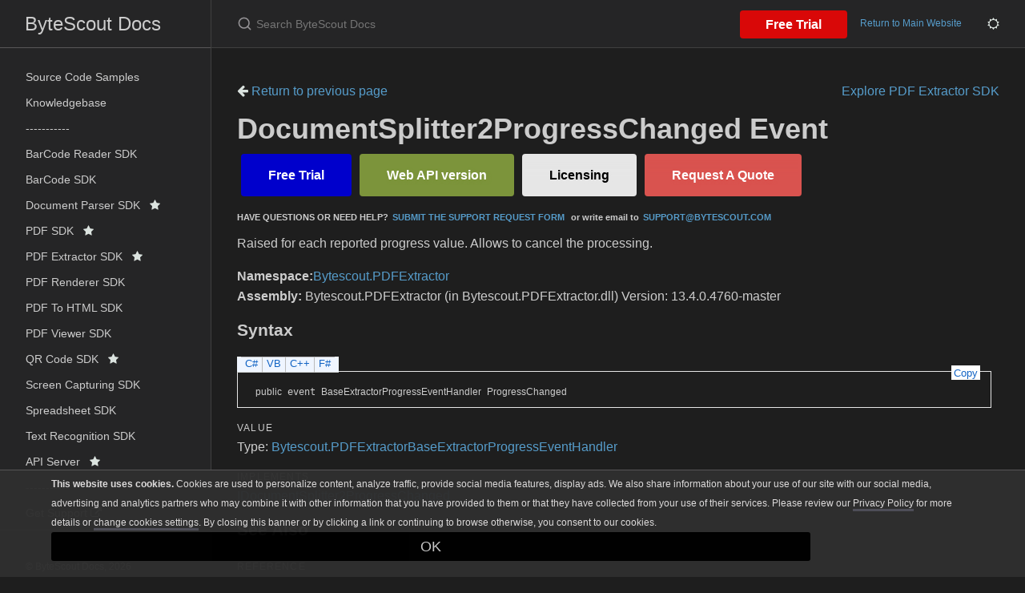

--- FILE ---
content_type: text/css; charset=utf-8
request_url: https://docs.bytescout.com/assets/css/branding.css
body_size: 1638
content:
div.OH_outerContent table {
	width: 100%;
	border-collapse: collapse;
	border-width: 1px;
	border-style: solid;
}

div.OH_outerContent table th {
	border-width: 1px;
	border-style: solid;
	height: 21px;
	text-align: left;
	color: #000;
	padding: 4px;
	font-style: normal;
	font-weight: bold;
}

div.OH_outerContent table td {
	border-width: 1px;
	border-style: solid;
	margin: 1px;
}

div.OH_outerContent table.TitleTable {
	width: 100%;
	border-collapse: collapse;
	border-width: 0px;
}

div.OH_outerContent table.TitleTable td {
	border-width: 0px;
}

.OH_tdTitleColumn {
	font-family: Segoe UI, Verdana, Arial;
	font-size: 1.45em !important; /*17pt*/
	font-weight: bold;
	padding: 0px;
	padding-left: 10px;
	text-align: left;
}

.OH_tdRunningTitleColumn {
	padding: 0px;
	padding-top: 11px;
	padding-right: 13px;
	padding-bottom: 12px;
	vertical-align: middle;
	text-align: right;
}

.OH_tdLogoColumn {
	padding: 0px;
	padding-top: 11px;
	padding-left: 5px;
	padding-right: 5px;
	padding-bottom: 12px;
	vertical-align: middle;
	width: 1px;
}

.OH_tdLogoColumnAbove {
	padding: 0px;
	padding-top: 5px;
	padding-left: 10px;
	padding-right: 10px;
	vertical-align: middle;
}

div.OH_outerContent div#mainSection table {
	border-collapse: collapse;
	border: 1px solid #bbbbbb;
	margin-bottom: 5px;
	margin-top: 5px;
	margin-right: 13px;
	padding: 0px;
	width: 97%;
}

div.OH_outerContent div#mainSection table th {
	font-family: Segoe UI, Verdana, Arial;
	font-size: 0.85em; /*10pt*/
	border: 1px solid #bbbbbb;
	background-color: #e5e5e5;
	padding-left: 13px;
	padding-right: 13px;
	vertical-align: middle;
	text-align: left;
	font-weight: bold;
}

.ps_iconColumn{
	width: 2%;
}

div.OH_outerContent div#mainSection table td {
	font-family: Segoe UI, Verdana, Arial;
	font-size: 0.85em; /*10pt*/
	border: 1px solid #bbbbbb;
	padding: 5px;
	overflow: visible;
	vertical-align: top;
}

div.OH_outerContent div#mainSection table td p {
	padding: 5px 5px 0px 5px;
}

div.OH_outerContent div#mainSection table td.imageCell {
	white-space: nowrap;
}

div.OH_outerContent div#mainSection table td img {
	margin-top: 3px;
	margin-bottom: 3px;
}

div.OH_outerContent div#mainSection table table td {
	border-right: 0px;
}

div#mainBody div.alert, div#mainBody div.code {
	width: 98.9%;
}

div#mainBody div.alert {
	padding-bottom: 0.82em; /*9px*/
}

div#mainBody div.alert table {
	width: 100%;
}

span.selflink {
	font-weight: bold;
}

div.preliminary {
	margin-top: 1em;
	margin-bottom: 1em;
	font-weight: bold;
	color: #333333;
}

div.caption {
	font-weight: bold;
	font-size: 1em; /*12pt*/
	color: #003399;
}

.procedureSubHeading {
	font-size: 1.1em; /*13.5pt*/
	font-weight: bold;
}

 

.OH_regiontitle {
	font-size: 1.3em; /*15pt*/
	font-family: Segoe UI, Verdana, Arial;
	font-weight: bold;
 	float: left;
 	margin-top: 13px;
	margin-bottom: 5px;
	padding-right: 7px;
	z-index: 2;
}

.OH_CollapsibleAreaRegion {
	z-index: 100;
}

.OH_CollapsibleArea_HrDiv {
	padding-top: 18px;
}

.OH_CollapsibleArea_Hr {
	margin-left: 4px;
	color: #e5e5e5;
	border-top-style: none;
	border-bottom: #e5e5e5 1px solid;
	border-right-style: none;
	border-left-style: none;
}

.OH_CodeSnippetContainer {
	clear: both;
	margin-top: 10px;
	line-height: normal;
	width: 100%;
}

.OH_CodeSnippetContainerTabs {
	position: relative;
	top: 2px;
	float: left;
	background-color: Transparent;
	vertical-align: middle;
	cursor: default;
	margin: 0px;
	padding: 0px;
	z-index: 2;
}

.OH_CodeSnippetContainerTab, .OH_CodeSnippetContainerTabLeft, .OH_CodeSnippetContainerTabRight, .OH_CodeSnippetContainerTabFirst, .OH_CodeSnippetContainerTabActive, .OH_CodeSnippetContainerTabLeftActive, .OH_CodeSnippetContainerTabRightActive, .OH_CodeSnippetContainerTabActiveNotFirst, .OH_CodeSnippetContainerTabDisabled, .OH_CodeSnippetContainerTabLeftDisabled, .OH_CodeSnippetContainerTabRightDisabled, .OH_CodeSnippetContainerTabDisabledNotFirst, .OH_CodeSnippetContainerTabSolo {
	float: left;
	font-size: 0.8em;
	margin: 0px;
	padding: 0px;
	height: 20px;
}

.OH_CodeSnippetContainerTabSolo {
	padding: 0px 5px 0px 5px;
}

.OH_CodeSnippetContainerTab, .OH_CodeSnippetContainerTabFirst, .OH_CodeSnippetContainerTabActive, .OH_CodeSnippetContainerTabActiveNotFirst, .OH_CodeSnippetContainerTabDisabled, .OH_CodeSnippetContainerTabDisabledNotFirst, .OH_CodeSnippetContainerTabSolo {
	border-top: solid 1px #bbbbbb;
}

.OH_CodeSnippetContainerTab, .OH_CodeSnippetContainerTabLeft, .OH_CodeSnippetContainerTabRight, .OH_CodeSnippetContainerTabFirst, .OH_CodeSnippetContainerTabDisabled, .OH_CodeSnippetContainerTabLeftDisabled, .OH_CodeSnippetContainerTabRightDisabled, .OH_CodeSnippetContainerTabDisabledNotFirst {
	border-bottom: solid 1px #d0d2d2;
}

.OH_CodeSnippetContainerTab, .OH_CodeSnippetContainerTabActiveNotFirst, .OH_CodeSnippetContainerTabDisabledNotFirst {
	border-left: solid 1px #bbbbbb;
}

.OH_CodeSnippetContainerTab, .OH_CodeSnippetContainerTabLeft, .OH_CodeSnippetContainerTabRight, .OH_CodeSnippetContainerTabFirst {
	background-color: #eff5ff;
}

.OH_CodeSnippetContainerTabDisabled, .OH_CodeSnippetContainerTabLeftDisabled, .OH_CodeSnippetContainerTabRightDisabled, .OH_CodeSnippetContainerTabDisabledNotFirst {
	background-color: #f5f5f5;
}

.OH_CodeSnippetContainerTabActive, .OH_CodeSnippetContainerTabLeftActive, .OH_CodeSnippetContainerTabRightActive, .OH_CodeSnippetContainerTabActiveNotFirst, .OH_CodeSnippetContainerTabSolo {
	background-color: white;
	font-weight: bold;
}

.OH_CodeSnippetContainerTab a, .OH_CodeSnippetContainerTab a:link, .OH_CodeSnippetContainerTab a:visited, .OH_CodeSnippetContainerTab a:active, .OH_CodeSnippetContainerTab a:hover, .OH_CodeSnippetContainerTabFirst a, .OH_CodeSnippetContainerTabFirst a:link, .OH_CodeSnippetContainerTabFirst a:visited, .OH_CodeSnippetContainerTabFirst a:active, .OH_CodeSnippetContainerTabFirst a:hover {
	padding: 0px 5px 0px 5px;
	color: #1364c4;
	text-decoration: none;
	cursor: pointer;
}

.OH_CodeSnippetContainerTab a:link, .OH_CodeSnippetContainerTab a:visited, .OH_CodeSnippetContainerTabFirst a:link, .OH_CodeSnippetContainerTabFirst a:visited {
	color: #1364c4;
}

.OH_CodeSnippetContainerTab a:active, .OH_CodeSnippetContainerTab a:hover, .OH_CodeSnippetContainerTabFirst a:active, .OH_CodeSnippetContainerTabFirst a:hover {
	color: #250c58;
}

.OH_CodeSnippetContainerTabActive a, .OH_CodeSnippetContainerTabActive a:link, .OH_CodeSnippetContainerTabActive a:visited, .OH_CodeSnippetContainerTabActive a:active, .OH_CodeSnippetContainerTabActive a:hover, .OH_CodeSnippetContainerTabActiveNotFirst a, .OH_CodeSnippetContainerTabActiveNotFirst a:link, .OH_CodeSnippetContainerTabActiveNotFirst a:visited, .OH_CodeSnippetContainerTabActiveNotFirst a:active, .OH_CodeSnippetContainerTabActiveNotFirst a:hover {
	padding: 0px 5px 0px 5px;
	background-color: white;
	color: #250c58;
	text-decoration: none;
	cursor: pointer;
}

.OH_CodeSnippetContainerTabDisabled a, .OH_CodeSnippetContainerTabDisabledNotFirst a {
	padding: 0px 5px 0px 5px;
	color: #a8a8a8;
	text-decoration: none;
}

.OH_CodeSnippetContainerTabLeftActive, .OH_CodeSnippetContainerTabLeft, .OH_CodeSnippetContainerTabLeftDisabled, .OH_CodeSnippetContainerTabRightActive, .OH_CodeSnippetContainerTabRight, .OH_CodeSnippetContainerTabRightDisabled {
	width: 5px;
	float: left;
}

.OH_CodeSnippetContainerTabLeftActive, .OH_CodeSnippetContainerTabLeft, .OH_CodeSnippetContainerTabLeftDisabled {
	/*  background-image: url(tabLeftBG.gif); Added by script */
	background-repeat: no-repeat;
}

.OH_CodeSnippetContainerTabRightActive, .OH_CodeSnippetContainerTabRight, .OH_CodeSnippetContainerTabRightDisabled {
	/*  background-image: url(tabRightBG.gif); Added by script */
	background-repeat: no-repeat;
}

.OH_CodeSnippetToolBar {
	width: 100%;
	border-top: solid 1px #e5e5e5;
}

.OH_CodeSnippetToolBarText {
	float: right;
	position: relative;
	background-color: white;
	z-index: 100;
	width: auto;
	margin-right: 13px;
	top: -8px;
}

.OH_CodeSnippetToolBarText a:link, .OH_CodeSnippetToolBarText a:visited, .OH_CodeSnippetToolBarText a:active, .OH_CodeSnippetToolBarText a:hover {
	font-size: 0.8em;
	padding-left: 3px;
	padding-right: 3px;
	text-decoration: none;
}

.OH_CodeSnippetToolBarText a:link, .OH_CodeSnippetToolBarText a:visited, .OH_CodeSnippetToolBarText a:active {
	color: #1364c4;
}

.OH_CodeSnippetToolBarText a:hover {
	color: #e66a38;
}

.OH_CodeSnippetContainerCodeCollection {
	border-left: solid 1px #e5e5e5;
	border-right: solid 1px #e5e5e5;
	border-bottom: solid 1px #e5e5e5;
	clear: both;
	width: 99%;
}

.OH_CodeSnippetContainerCode {
	width: 100%;
	border-right-width: 0px;
	margin: 0px;
	padding-left: 10px;
}

.OH_CodeSnippetContainerCode pre{
	background-color: inherit !important;
    border: inherit !important;
    padding-top: 0;
}

 
.OH_outerContent {
	overflow: visible;
	 
}

.OH_footer {
	clear: both;
	border-top: solid 1px #bbb;
	padding: 0px 10px 5px 10px; /*  background-image: url(footer_slice.gif); Added by script */
	background-position: top;
	background-repeat: repeat-x;
}

.OH_footer p {
	margin: 0;
}

.OH_feedbacklink {
	font-family: Segoe UI, Verdana, Arial;
	font-size: 0.8em; /*10pt*/
	padding-left: 0px;
}

.OH_clear {
	clear: both;
}

/*Start of colorization*/
div.seeAlsoStyle {
	padding-top: 5px;
}

  

/* Media *********************************************************************/

div.ps_mediaNear {
	text-align: left;
	margin-top: 1em;
	margin-bottom: 1em;
}

div.ps_mediaFar {
	text-align: right;
	margin-top: 1em;
	margin-bottom: 1em;
}

div.ps_mediaCenter {
	text-align: center;
	margin-top: 1em;
	margin-bottom: 1em;
}

span.ps_captionLead {
	font-weight: bold;
	margin-right: .5em;
}

/* Glossary ******************************************************************/

div.clsTooltip {
	border: 1px solid black;
	padding: 2px;
	position: absolute;
	top: 0;
	left: 0;
	display: none;
	background-color: #FFFFAA;
	color: black;
	font-size: 8pt;
	font-family: Arial;
}

h1.ps_glossaryTitle {
	color: #000000;
	font-size: 140%;
	margin-top: 10px;
	margin-bottom: 10px;
}

div.ps_glossaryDiv {
}

h2.ps_glossaryDivHeading {
	color: Black;
	font-size: 115%;
	margin-top: 1em;
	margin-bottom: 0px;
}

div.ps_glossaryLetterBar {
	font-size: 90%;
}

hr.ps_glossaryRule {
	text-align: left;
	color: Black;
}

h3.ps_glossaryGroupHeading {
	font-size: 120%;
	color: Gray;
	margin: 5px 0 5px 0;
}

div.ps_glossaryGroup {
}

dl.ps_glossaryGroupList {
	margin: 0;
	color: Black;
}

dt.ps_glossaryEntry {
	font-weight: bold;
	margin-left: 2em;
}

dd.ps_glossaryEntry {
	margin-left: 2em;
	margin-bottom: 2em;
}

dd.ps_glossaryEntry p {
	margin-top: 0;
}

div.ps_relatedEntry {
	margin-bottom: 4px;
}

/* Bibliography***************************************************************/

div.bibliographStyle {
	padding-top: 5px;
}

span.bibliographyNumber {
}

span.bibliographyAuthor {
	font-weight: bold;
}

span.bibliographyTitle {
	font-style: italic;
}

span.bibliographyPublisher {
}

sup.citation a:link a:visited a:active {
	text-decoration: none;
}

/* Placeholder for the Help 1 user data style class */
.userDataStyle {
}


--- FILE ---
content_type: application/javascript; charset=utf-8
request_url: https://docs.bytescout.com/assets/js/vendor/fuse.basic.min.js
body_size: 4712
content:
/**
 * Fuse.js v6.4.6 - Lightweight fuzzy-search (http://fusejs.io)
 *
 * Copyright (c) 2021 Kiro Risk (http://kiro.me)
 * All Rights Reserved. Apache Software License 2.0
 *
 * http://www.apache.org/licenses/LICENSE-2.0
 */
var e,t;e=this,t=function(){"use strict";function e(t){return(e="function"==typeof Symbol&&"symbol"==typeof Symbol.iterator?function(e){return typeof e}:function(e){return e&&"function"==typeof Symbol&&e.constructor===Symbol&&e!==Symbol.prototype?"symbol":typeof e})(t)}function t(e,t){if(!(e instanceof t))throw new TypeError("Cannot call a class as a function")}function n(e,t){for(var n=0;n<t.length;n++){var r=t[n];r.enumerable=r.enumerable||!1,r.configurable=!0,"value"in r&&(r.writable=!0),Object.defineProperty(e,r.key,r)}}function r(e,t,r){return t&&n(e.prototype,t),r&&n(e,r),e}function i(e,t,n){return t in e?Object.defineProperty(e,t,{value:n,enumerable:!0,configurable:!0,writable:!0}):e[t]=n,e}function o(e,t){var n=Object.keys(e);if(Object.getOwnPropertySymbols){var r=Object.getOwnPropertySymbols(e);t&&(r=r.filter((function(t){return Object.getOwnPropertyDescriptor(e,t).enumerable}))),n.push.apply(n,r)}return n}function a(e){for(var t=1;t<arguments.length;t++){var n=null!=arguments[t]?arguments[t]:{};t%2?o(Object(n),!0).forEach((function(t){i(e,t,n[t])})):Object.getOwnPropertyDescriptors?Object.defineProperties(e,Object.getOwnPropertyDescriptors(n)):o(Object(n)).forEach((function(t){Object.defineProperty(e,t,Object.getOwnPropertyDescriptor(n,t))}))}return e}function c(e){return function(e){if(Array.isArray(e))return s(e)}(e)||function(e){if("undefined"!=typeof Symbol&&Symbol.iterator in Object(e))return Array.from(e)}(e)||function(e,t){if(e){if("string"==typeof e)return s(e,t);var n=Object.prototype.toString.call(e).slice(8,-1);return"Object"===n&&e.constructor&&(n=e.constructor.name),"Map"===n||"Set"===n?Array.from(e):"Arguments"===n||/^(?:Ui|I)nt(?:8|16|32)(?:Clamped)?Array$/.test(n)?s(e,t):void 0}}(e)||function(){throw new TypeError("Invalid attempt to spread non-iterable instance.\nIn order to be iterable, non-array objects must have a [Symbol.iterator]() method.")}()}function s(e,t){(null==t||t>e.length)&&(t=e.length);for(var n=0,r=new Array(t);n<t;n++)r[n]=e[n];return r}function h(e){return Array.isArray?Array.isArray(e):"[object Array]"===y(e)}function u(e){return"string"==typeof e}function l(e){return"number"==typeof e}function d(t){return!0===t||!1===t||function(t){return function(t){return"object"===e(t)}(t)&&null!==t}(t)&&"[object Boolean]"==y(t)}function f(e){return null!=e}function v(e){return!e.trim().length}function y(e){return null==e?void 0===e?"[object Undefined]":"[object Null]":Object.prototype.toString.call(e)}var g=function(e){return"Pattern length exceeds max of ".concat(e,".")},p=Object.prototype.hasOwnProperty,m=function(){function e(n){var r=this;t(this,e),this._keys=[],this._keyMap={};var i=0;n.forEach((function(e){var t=b(e);i+=t.weight,r._keys.push(t),r._keyMap[t.id]=t,i+=t.weight})),this._keys.forEach((function(e){e.weight/=i}))}return r(e,[{key:"get",value:function(e){return this._keyMap[e]}},{key:"keys",value:function(){return this._keys}},{key:"toJSON",value:function(){return JSON.stringify(this._keys)}}]),e}();function b(e){var t=null,n=null,r=null,i=1;if(u(e)||h(e))r=e,t=k(e),n=M(e);else{if(!p.call(e,"name"))throw new Error(function(e){return"Missing ".concat(e," property in key")}("name"));var o=e.name;if(r=o,p.call(e,"weight")&&(i=e.weight)<=0)throw new Error(function(e){return"Property 'weight' in key '".concat(e,"' must be a positive integer")}(o));t=k(o),n=M(o)}return{path:t,id:n,weight:i,src:r}}function k(e){return h(e)?e:e.split(".")}function M(e){return h(e)?e.join("."):e}var x=a({},{isCaseSensitive:!1,includeScore:!1,keys:[],shouldSort:!0,sortFn:function(e,t){return e.score===t.score?e.idx<t.idx?-1:1:e.score<t.score?-1:1}},{},{includeMatches:!1,findAllMatches:!1,minMatchCharLength:1},{},{location:0,threshold:.6,distance:100},{},{useExtendedSearch:!1,getFn:function(e,t){var n=[],r=!1;return function e(t,i,o){if(f(t))if(i[o]){var a=t[i[o]];if(!f(a))return;if(o===i.length-1&&(u(a)||l(a)||d(a)))n.push(function(e){return null==e?"":function(e){if("string"==typeof e)return e;var t=e+"";return"0"==t&&1/e==-1/0?"-0":t}(e)}(a));else if(h(a)){r=!0;for(var c=0,s=a.length;c<s;c+=1)e(a[c],i,o+1)}else i.length&&e(a,i,o+1)}else n.push(t)}(e,u(t)?t.split("."):t,0),r?n:n[0]},ignoreLocation:!1,ignoreFieldNorm:!1}),w=/[^ ]+/g;function L(){var e=arguments.length>0&&void 0!==arguments[0]?arguments[0]:3,t=new Map,n=Math.pow(10,e);return{get:function(e){var r=e.match(w).length;if(t.has(r))return t.get(r);var i=1/Math.sqrt(r),o=parseFloat(Math.round(i*n)/n);return t.set(r,o),o},clear:function(){t.clear()}}}var _=function(){function e(){var n=arguments.length>0&&void 0!==arguments[0]?arguments[0]:{},r=n.getFn,i=void 0===r?x.getFn:r;t(this,e),this.norm=L(3),this.getFn=i,this.isCreated=!1,this.setIndexRecords()}return r(e,[{key:"setSources",value:function(){var e=arguments.length>0&&void 0!==arguments[0]?arguments[0]:[];this.docs=e}},{key:"setIndexRecords",value:function(){var e=arguments.length>0&&void 0!==arguments[0]?arguments[0]:[];this.records=e}},{key:"setKeys",value:function(){var e=this,t=arguments.length>0&&void 0!==arguments[0]?arguments[0]:[];this.keys=t,this._keysMap={},t.forEach((function(t,n){e._keysMap[t.id]=n}))}},{key:"create",value:function(){var e=this;!this.isCreated&&this.docs.length&&(this.isCreated=!0,u(this.docs[0])?this.docs.forEach((function(t,n){e._addString(t,n)})):this.docs.forEach((function(t,n){e._addObject(t,n)})),this.norm.clear())}},{key:"add",value:function(e){var t=this.size();u(e)?this._addString(e,t):this._addObject(e,t)}},{key:"removeAt",value:function(e){this.records.splice(e,1);for(var t=e,n=this.size();t<n;t+=1)this.records[t].i-=1}},{key:"getValueForItemAtKeyId",value:function(e,t){return e[this._keysMap[t]]}},{key:"size",value:function(){return this.records.length}},{key:"_addString",value:function(e,t){if(f(e)&&!v(e)){var n={v:e,i:t,n:this.norm.get(e)};this.records.push(n)}}},{key:"_addObject",value:function(e,t){var n=this,r={i:t,$:{}};this.keys.forEach((function(t,i){var o=n.getFn(e,t.path);if(f(o))if(h(o))!function(){for(var e=[],t=[{nestedArrIndex:-1,value:o}];t.length;){var a=t.pop(),c=a.nestedArrIndex,s=a.value;if(f(s))if(u(s)&&!v(s)){var l={v:s,i:c,n:n.norm.get(s)};e.push(l)}else h(s)&&s.forEach((function(e,n){t.push({nestedArrIndex:n,value:e})}))}r.$[i]=e}();else if(!v(o)){var a={v:o,n:n.norm.get(o)};r.$[i]=a}})),this.records.push(r)}},{key:"toJSON",value:function(){return{keys:this.keys,records:this.records}}}]),e}();function S(e,t){var n=arguments.length>2&&void 0!==arguments[2]?arguments[2]:{},r=n.getFn,i=void 0===r?x.getFn:r,o=new _({getFn:i});return o.setKeys(e.map(b)),o.setSources(t),o.create(),o}function O(e){var t=arguments.length>1&&void 0!==arguments[1]?arguments[1]:{},n=t.errors,r=void 0===n?0:n,i=t.currentLocation,o=void 0===i?0:i,a=t.expectedLocation,c=void 0===a?0:a,s=t.distance,h=void 0===s?x.distance:s,u=t.ignoreLocation,l=void 0===u?x.ignoreLocation:u,d=r/e.length;if(l)return d;var f=Math.abs(c-o);return h?d+f/h:f?1:d}function A(){for(var e=arguments.length>0&&void 0!==arguments[0]?arguments[0]:[],t=arguments.length>1&&void 0!==arguments[1]?arguments[1]:x.minMatchCharLength,n=[],r=-1,i=-1,o=0,a=e.length;o<a;o+=1){var c=e[o];c&&-1===r?r=o:c||-1===r||((i=o-1)-r+1>=t&&n.push([r,i]),r=-1)}return e[o-1]&&o-r>=t&&n.push([r,o-1]),n}function j(e){for(var t={},n=0,r=e.length;n<r;n+=1){var i=e.charAt(n);t[i]=(t[i]||0)|1<<r-n-1}return t}var E=function(){function e(n){var r=this,i=arguments.length>1&&void 0!==arguments[1]?arguments[1]:{},o=i.location,a=void 0===o?x.location:o,c=i.threshold,s=void 0===c?x.threshold:c,h=i.distance,u=void 0===h?x.distance:h,l=i.includeMatches,d=void 0===l?x.includeMatches:l,f=i.findAllMatches,v=void 0===f?x.findAllMatches:f,y=i.minMatchCharLength,g=void 0===y?x.minMatchCharLength:y,p=i.isCaseSensitive,m=void 0===p?x.isCaseSensitive:p,b=i.ignoreLocation,k=void 0===b?x.ignoreLocation:b;if(t(this,e),this.options={location:a,threshold:s,distance:u,includeMatches:d,findAllMatches:v,minMatchCharLength:g,isCaseSensitive:m,ignoreLocation:k},this.pattern=m?n:n.toLowerCase(),this.chunks=[],this.pattern.length){var M=function(e,t){r.chunks.push({pattern:e,alphabet:j(e),startIndex:t})},w=this.pattern.length;if(w>32){for(var L=0,_=w%32,S=w-_;L<S;)M(this.pattern.substr(L,32),L),L+=32;if(_){var O=w-32;M(this.pattern.substr(O),O)}}else M(this.pattern,0)}}return r(e,[{key:"searchIn",value:function(e){var t=this.options,n=t.isCaseSensitive,r=t.includeMatches;if(n||(e=e.toLowerCase()),this.pattern===e){var i={isMatch:!0,score:0};return r&&(i.indices=[[0,e.length-1]]),i}var o=this.options,a=o.location,s=o.distance,h=o.threshold,u=o.findAllMatches,l=o.minMatchCharLength,d=o.ignoreLocation,f=[],v=0,y=!1;this.chunks.forEach((function(t){var n=t.pattern,i=t.alphabet,o=t.startIndex,p=function(e,t,n){var r=arguments.length>3&&void 0!==arguments[3]?arguments[3]:{},i=r.location,o=void 0===i?x.location:i,a=r.distance,c=void 0===a?x.distance:a,s=r.threshold,h=void 0===s?x.threshold:s,u=r.findAllMatches,l=void 0===u?x.findAllMatches:u,d=r.minMatchCharLength,f=void 0===d?x.minMatchCharLength:d,v=r.includeMatches,y=void 0===v?x.includeMatches:v,p=r.ignoreLocation,m=void 0===p?x.ignoreLocation:p;if(t.length>32)throw new Error(g(32));for(var b,k=t.length,M=e.length,w=Math.max(0,Math.min(o,M)),L=h,_=w,S=f>1||y,j=S?Array(M):[];(b=e.indexOf(t,_))>-1;){var E=O(t,{currentLocation:b,expectedLocation:w,distance:c,ignoreLocation:m});if(L=Math.min(E,L),_=b+k,S)for(var I=0;I<k;)j[b+I]=1,I+=1}_=-1;for(var C=[],F=1,P=k+M,N=1<<k-1,$=0;$<k;$+=1){for(var D=0,K=P;D<K;){var z=O(t,{errors:$,currentLocation:w+K,expectedLocation:w,distance:c,ignoreLocation:m});z<=L?D=K:P=K,K=Math.floor((P-D)/2+D)}P=K;var J=Math.max(1,w-K+1),R=l?M:Math.min(w+K,M)+k,T=Array(R+2);T[R+1]=(1<<$)-1;for(var U=R;U>=J;U-=1){var q=U-1,B=n[e.charAt(q)];if(S&&(j[q]=+!!B),T[U]=(T[U+1]<<1|1)&B,$&&(T[U]|=(C[U+1]|C[U])<<1|1|C[U+1]),T[U]&N&&(F=O(t,{errors:$,currentLocation:q,expectedLocation:w,distance:c,ignoreLocation:m}))<=L){if(L=F,(_=q)<=w)break;J=Math.max(1,2*w-_)}}var V=O(t,{errors:$+1,currentLocation:w,expectedLocation:w,distance:c,ignoreLocation:m});if(V>L)break;C=T}var G={isMatch:_>=0,score:Math.max(.001,F)};if(S){var H=A(j,f);H.length?y&&(G.indices=H):G.isMatch=!1}return G}(e,n,i,{location:a+o,distance:s,threshold:h,findAllMatches:u,minMatchCharLength:l,includeMatches:r,ignoreLocation:d}),m=p.isMatch,b=p.score,k=p.indices;m&&(y=!0),v+=b,m&&k&&(f=[].concat(c(f),c(k)))}));var p={isMatch:y,score:y?v/this.chunks.length:1};return y&&r&&(p.indices=f),p}}]),e}(),I=[];function C(e,t){for(var n=0,r=I.length;n<r;n+=1){var i=I[n];if(i.condition(e,t))return new i(e,t)}return new E(e,t)}function F(e,t){var n=t.ignoreFieldNorm,r=void 0===n?x.ignoreFieldNorm:n;e.forEach((function(e){var t=1;e.matches.forEach((function(e){var n=e.key,i=e.norm,o=e.score,a=n?n.weight:null;t*=Math.pow(0===o&&a?Number.EPSILON:o,(a||1)*(r?1:i))})),e.score=t}))}function P(e,t){var n=e.matches;t.matches=[],f(n)&&n.forEach((function(e){if(f(e.indices)&&e.indices.length){var n={indices:e.indices,value:e.value};e.key&&(n.key=e.key.src),e.idx>-1&&(n.refIndex=e.idx),t.matches.push(n)}}))}function N(e,t){t.score=e.score}function $(e,t){var n=arguments.length>2&&void 0!==arguments[2]?arguments[2]:{},r=n.includeMatches,i=void 0===r?x.includeMatches:r,o=n.includeScore,a=void 0===o?x.includeScore:o,c=[];return i&&c.push(P),a&&c.push(N),e.map((function(e){var n=e.idx,r={item:t[n],refIndex:n};return c.length&&c.forEach((function(t){t(e,r)})),r}))}var D=function(){function e(n){var r=arguments.length>1&&void 0!==arguments[1]?arguments[1]:{},i=arguments.length>2?arguments[2]:void 0;if(t(this,e),this.options=a({},x,{},r),this.options.useExtendedSearch)throw new Error("Extended search is not available");this._keyStore=new m(this.options.keys),this.setCollection(n,i)}return r(e,[{key:"setCollection",value:function(e,t){if(this._docs=e,t&&!(t instanceof _))throw new Error("Incorrect 'index' type");this._myIndex=t||S(this.options.keys,this._docs,{getFn:this.options.getFn})}},{key:"add",value:function(e){f(e)&&(this._docs.push(e),this._myIndex.add(e))}},{key:"remove",value:function(){for(var e=arguments.length>0&&void 0!==arguments[0]?arguments[0]:function(){return!1},t=[],n=0,r=this._docs.length;n<r;n+=1){var i=this._docs[n];e(i,n)&&(this.removeAt(n),n-=1,r-=1,t.push(i))}return t}},{key:"removeAt",value:function(e){this._docs.splice(e,1),this._myIndex.removeAt(e)}},{key:"getIndex",value:function(){return this._myIndex}},{key:"search",value:function(e){var t=arguments.length>1&&void 0!==arguments[1]?arguments[1]:{},n=t.limit,r=void 0===n?-1:n,i=this.options,o=i.includeMatches,a=i.includeScore,c=i.shouldSort,s=i.sortFn,h=i.ignoreFieldNorm,d=u(e)?u(this._docs[0])?this._searchStringList(e):this._searchObjectList(e):this._searchLogical(e);return F(d,{ignoreFieldNorm:h}),c&&d.sort(s),l(r)&&r>-1&&(d=d.slice(0,r)),$(d,this._docs,{includeMatches:o,includeScore:a})}},{key:"_searchStringList",value:function(e){var t=C(e,this.options),n=this._myIndex.records,r=[];return n.forEach((function(e){var n=e.v,i=e.i,o=e.n;if(f(n)){var a=t.searchIn(n),c=a.isMatch,s=a.score,h=a.indices;c&&r.push({item:n,idx:i,matches:[{score:s,value:n,norm:o,indices:h}]})}})),r}},{key:"_searchLogical",value:function(e){throw new Error("Logical search is not available")}},{key:"_searchObjectList",value:function(e){var t=this,n=C(e,this.options),r=this._myIndex,i=r.keys,o=r.records,a=[];return o.forEach((function(e){var r=e.$,o=e.i;if(f(r)){var s=[];i.forEach((function(e,i){s.push.apply(s,c(t._findMatches({key:e,value:r[i],searcher:n})))})),s.length&&a.push({idx:o,item:r,matches:s})}})),a}},{key:"_findMatches",value:function(e){var t=e.key,n=e.value,r=e.searcher;if(!f(n))return[];var i=[];if(h(n))n.forEach((function(e){var n=e.v,o=e.i,a=e.n;if(f(n)){var c=r.searchIn(n),s=c.isMatch,h=c.score,u=c.indices;s&&i.push({score:h,key:t,value:n,idx:o,norm:a,indices:u})}}));else{var o=n.v,a=n.n,c=r.searchIn(o),s=c.isMatch,u=c.score,l=c.indices;s&&i.push({score:u,key:t,value:o,norm:a,indices:l})}return i}}]),e}();return D.version="6.4.6",D.createIndex=S,D.parseIndex=function(e){var t=arguments.length>1&&void 0!==arguments[1]?arguments[1]:{},n=t.getFn,r=void 0===n?x.getFn:n,i=e.keys,o=e.records,a=new _({getFn:r});return a.setKeys(i),a.setIndexRecords(o),a},D.config=x,D},"object"==typeof exports&&"undefined"!=typeof module?module.exports=t():"function"==typeof define&&define.amd?define(t):(e=e||self).Fuse=t();